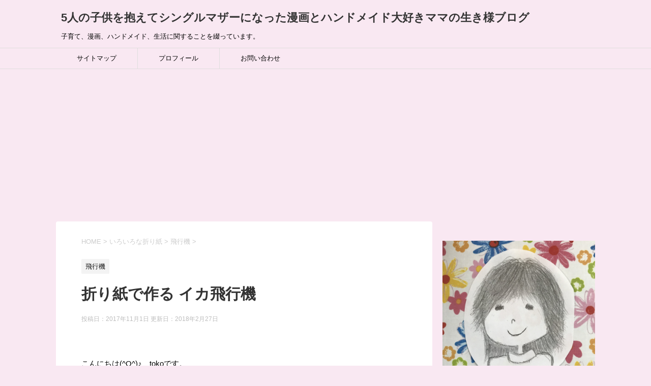

--- FILE ---
content_type: text/html; charset=UTF-8
request_url: https://toko01.com/iroironaorigami/hikoki/origami-squid-airplane/
body_size: 12984
content:
<!DOCTYPE html>
<!--[if lt IE 7]>
<html class="ie6" lang="ja"> <![endif]-->
<!--[if IE 7]>
<html class="i7" lang="ja"> <![endif]-->
<!--[if IE 8]>
<html class="ie" lang="ja"> <![endif]-->
<!--[if gt IE 8]><!-->
<html lang="ja">
	<!--<![endif]-->
	<head prefix="og: http://ogp.me/ns# fb: http://ogp.me/ns/fb# article: http://ogp.me/ns/article#">
		<meta charset="UTF-8" >
		<meta name="viewport" content="width=device-width,initial-scale=1.0,user-scalable=yes">
		<meta name="format-detection" content="telephone=no" >
		
		
		<link rel="alternate" type="application/rss+xml" title="5人の子供を抱えてシングルマザーになった漫画とハンドメイド大好きママの生き様ブログ RSS Feed" href="https://toko01.com/feed/" />
		<link rel="pingback" href="https://toko01.com/xmlrpc.php" >
		<!--[if lt IE 9]>
		<script src="http://css3-mediaqueries-js.googlecode.com/svn/trunk/css3-mediaqueries.js"></script>
		<script src="https://toko01.com/wp-content/themes/stinger8/js/html5shiv.js"></script>
		<![endif]-->
				<title>折り紙で作る イカ飛行機 | 5人の子供を抱えてシングルマザーになった漫画とハンドメイド大好きママの生き様ブログ</title>

<!-- All in One SEO Pack 2.4.3.1 by Michael Torbert of Semper Fi Web Design[980,1049] -->
<link rel="canonical" href="https://toko01.com/iroironaorigami/hikoki/origami-squid-airplane/" />
			<script type="text/javascript" >
				window.ga=window.ga||function(){(ga.q=ga.q||[]).push(arguments)};ga.l=+new Date;
				ga('create', 'UA-111344043-1', 'auto');
				// Plugins
				
				ga('send', 'pageview');
			</script>
			<script async src="https://www.google-analytics.com/analytics.js"></script>
			<!-- /all in one seo pack -->
<link rel='dns-prefetch' href='//ajax.googleapis.com' />
<link rel='dns-prefetch' href='//s.w.org' />
		<!-- This site uses the Google Analytics by MonsterInsights plugin v7.17.0 - Using Analytics tracking - https://www.monsterinsights.com/ -->
							<script src="//www.googletagmanager.com/gtag/js?id=UA-111344043-1"  type="text/javascript" data-cfasync="false"></script>
			<script type="text/javascript" data-cfasync="false">
				var mi_version = '7.17.0';
				var mi_track_user = true;
				var mi_no_track_reason = '';
				
								var disableStr = 'ga-disable-UA-111344043-1';

				/* Function to detect opted out users */
				function __gtagTrackerIsOptedOut() {
					return document.cookie.indexOf( disableStr + '=true' ) > - 1;
				}

				/* Disable tracking if the opt-out cookie exists. */
				if ( __gtagTrackerIsOptedOut() ) {
					window[disableStr] = true;
				}

				/* Opt-out function */
				function __gtagTrackerOptout() {
					document.cookie = disableStr + '=true; expires=Thu, 31 Dec 2099 23:59:59 UTC; path=/';
					window[disableStr] = true;
				}

				if ( 'undefined' === typeof gaOptout ) {
					function gaOptout() {
						__gtagTrackerOptout();
					}
				}
								window.dataLayer = window.dataLayer || [];
				if ( mi_track_user ) {
					function __gtagTracker() {dataLayer.push( arguments );}
					__gtagTracker( 'js', new Date() );
					__gtagTracker( 'set', {
						'developer_id.dZGIzZG' : true,
						                    });
					__gtagTracker( 'config', 'UA-111344043-1', {
						forceSSL:true,					} );
										window.gtag = __gtagTracker;										(
						function () {
							/* https://developers.google.com/analytics/devguides/collection/analyticsjs/ */
							/* ga and __gaTracker compatibility shim. */
							var noopfn = function () {
								return null;
							};
							var newtracker = function () {
								return new Tracker();
							};
							var Tracker = function () {
								return null;
							};
							var p = Tracker.prototype;
							p.get = noopfn;
							p.set = noopfn;
							p.send = function (){
								var args = Array.prototype.slice.call(arguments);
								args.unshift( 'send' );
								__gaTracker.apply(null, args);
							};
							var __gaTracker = function () {
								var len = arguments.length;
								if ( len === 0 ) {
									return;
								}
								var f = arguments[len - 1];
								if ( typeof f !== 'object' || f === null || typeof f.hitCallback !== 'function' ) {
									if ( 'send' === arguments[0] ) {
										var hitConverted, hitObject = false, action;
										if ( 'event' === arguments[1] ) {
											if ( 'undefined' !== typeof arguments[3] ) {
												hitObject = {
													'eventAction': arguments[3],
													'eventCategory': arguments[2],
													'eventLabel': arguments[4],
													'value': arguments[5] ? arguments[5] : 1,
												}
											}
										}
										if ( typeof arguments[2] === 'object' ) {
											hitObject = arguments[2];
										}
										if ( typeof arguments[5] === 'object' ) {
											Object.assign( hitObject, arguments[5] );
										}
										if ( 'undefined' !== typeof (
											arguments[1].hitType
										) ) {
											hitObject = arguments[1];
										}
										if ( hitObject ) {
											action = 'timing' === arguments[1].hitType ? 'timing_complete' : hitObject.eventAction;
											hitConverted = mapArgs( hitObject );
											__gtagTracker( 'event', action, hitConverted );
										}
									}
									return;
								}

								function mapArgs( args ) {
									var gaKey, hit = {};
									var gaMap = {
										'eventCategory': 'event_category',
										'eventAction': 'event_action',
										'eventLabel': 'event_label',
										'eventValue': 'event_value',
										'nonInteraction': 'non_interaction',
										'timingCategory': 'event_category',
										'timingVar': 'name',
										'timingValue': 'value',
										'timingLabel': 'event_label',
									};
									for ( gaKey in gaMap ) {
										if ( 'undefined' !== typeof args[gaKey] ) {
											hit[gaMap[gaKey]] = args[gaKey];
										}
									}
									return hit;
								}

								try {
									f.hitCallback();
								} catch ( ex ) {
								}
							};
							__gaTracker.create = newtracker;
							__gaTracker.getByName = newtracker;
							__gaTracker.getAll = function () {
								return [];
							};
							__gaTracker.remove = noopfn;
							__gaTracker.loaded = true;
							window['__gaTracker'] = __gaTracker;
						}
					)();
									} else {
										console.log( "" );
					( function () {
							function __gtagTracker() {
								return null;
							}
							window['__gtagTracker'] = __gtagTracker;
							window['gtag'] = __gtagTracker;
					} )();
									}
			</script>
				<!-- / Google Analytics by MonsterInsights -->
				<script type="text/javascript">
			window._wpemojiSettings = {"baseUrl":"https:\/\/s.w.org\/images\/core\/emoji\/2.3\/72x72\/","ext":".png","svgUrl":"https:\/\/s.w.org\/images\/core\/emoji\/2.3\/svg\/","svgExt":".svg","source":{"concatemoji":"https:\/\/toko01.com\/wp-includes\/js\/wp-emoji-release.min.js?ver=4.8.25"}};
			!function(t,a,e){var r,i,n,o=a.createElement("canvas"),l=o.getContext&&o.getContext("2d");function c(t){var e=a.createElement("script");e.src=t,e.defer=e.type="text/javascript",a.getElementsByTagName("head")[0].appendChild(e)}for(n=Array("flag","emoji4"),e.supports={everything:!0,everythingExceptFlag:!0},i=0;i<n.length;i++)e.supports[n[i]]=function(t){var e,a=String.fromCharCode;if(!l||!l.fillText)return!1;switch(l.clearRect(0,0,o.width,o.height),l.textBaseline="top",l.font="600 32px Arial",t){case"flag":return(l.fillText(a(55356,56826,55356,56819),0,0),e=o.toDataURL(),l.clearRect(0,0,o.width,o.height),l.fillText(a(55356,56826,8203,55356,56819),0,0),e===o.toDataURL())?!1:(l.clearRect(0,0,o.width,o.height),l.fillText(a(55356,57332,56128,56423,56128,56418,56128,56421,56128,56430,56128,56423,56128,56447),0,0),e=o.toDataURL(),l.clearRect(0,0,o.width,o.height),l.fillText(a(55356,57332,8203,56128,56423,8203,56128,56418,8203,56128,56421,8203,56128,56430,8203,56128,56423,8203,56128,56447),0,0),e!==o.toDataURL());case"emoji4":return l.fillText(a(55358,56794,8205,9794,65039),0,0),e=o.toDataURL(),l.clearRect(0,0,o.width,o.height),l.fillText(a(55358,56794,8203,9794,65039),0,0),e!==o.toDataURL()}return!1}(n[i]),e.supports.everything=e.supports.everything&&e.supports[n[i]],"flag"!==n[i]&&(e.supports.everythingExceptFlag=e.supports.everythingExceptFlag&&e.supports[n[i]]);e.supports.everythingExceptFlag=e.supports.everythingExceptFlag&&!e.supports.flag,e.DOMReady=!1,e.readyCallback=function(){e.DOMReady=!0},e.supports.everything||(r=function(){e.readyCallback()},a.addEventListener?(a.addEventListener("DOMContentLoaded",r,!1),t.addEventListener("load",r,!1)):(t.attachEvent("onload",r),a.attachEvent("onreadystatechange",function(){"complete"===a.readyState&&e.readyCallback()})),(r=e.source||{}).concatemoji?c(r.concatemoji):r.wpemoji&&r.twemoji&&(c(r.twemoji),c(r.wpemoji)))}(window,document,window._wpemojiSettings);
		</script>
		<style type="text/css">
img.wp-smiley,
img.emoji {
	display: inline !important;
	border: none !important;
	box-shadow: none !important;
	height: 1em !important;
	width: 1em !important;
	margin: 0 .07em !important;
	vertical-align: -0.1em !important;
	background: none !important;
	padding: 0 !important;
}
</style>
<link rel='stylesheet' id='contact-form-7-css'  href='https://toko01.com/wp-content/plugins/contact-form-7/includes/css/styles.css?ver=4.9.1' type='text/css' media='all' />
<link rel='stylesheet' id='pz-linkcard-css'  href='//toko01.com/wp-content/uploads/pz-linkcard/style.css?ver=2.4.4.3.1' type='text/css' media='all' />
<link rel='stylesheet' id='toc-screen-css'  href='https://toko01.com/wp-content/plugins/table-of-contents-plus/screen.min.css?ver=2002' type='text/css' media='all' />
<link rel='stylesheet' id='normalize-css'  href='https://toko01.com/wp-content/themes/stinger8/css/normalize.css?ver=1.5.9' type='text/css' media='all' />
<link rel='stylesheet' id='font-awesome-css'  href='https://toko01.com/wp-content/themes/stinger8/css/fontawesome/css/font-awesome.min.css?ver=4.5.0' type='text/css' media='all' />
<link rel='stylesheet' id='style-css'  href='https://toko01.com/wp-content/themes/stinger8/style.css?ver=4.8.25' type='text/css' media='all' />
<script type='text/javascript'>
/* <![CDATA[ */
var monsterinsights_frontend = {"js_events_tracking":"true","download_extensions":"doc,pdf,ppt,zip,xls,docx,pptx,xlsx","inbound_paths":"[]","home_url":"https:\/\/toko01.com","hash_tracking":"false","ua":"UA-111344043-1"};
/* ]]> */
</script>
<script type='text/javascript' src='https://toko01.com/wp-content/plugins/google-analytics-for-wordpress/assets/js/frontend-gtag.min.js?ver=7.17.0'></script>
<script type='text/javascript' src='//ajax.googleapis.com/ajax/libs/jquery/1.11.3/jquery.min.js?ver=1.11.3'></script>
<link rel='https://api.w.org/' href='https://toko01.com/wp-json/' />
<link rel='shortlink' href='https://toko01.com/?p=604' />
<link rel="alternate" type="application/json+oembed" href="https://toko01.com/wp-json/oembed/1.0/embed?url=https%3A%2F%2Ftoko01.com%2Firoironaorigami%2Fhikoki%2Forigami-squid-airplane%2F" />
<link rel="alternate" type="text/xml+oembed" href="https://toko01.com/wp-json/oembed/1.0/embed?url=https%3A%2F%2Ftoko01.com%2Firoironaorigami%2Fhikoki%2Forigami-squid-airplane%2F&#038;format=xml" />
		<style type="text/css">.recentcomments a{display:inline !important;padding:0 !important;margin:0 !important;}</style>
		<style type="text/css" id="custom-background-css">
body.custom-background { background-color: #f9e8f2; }
</style>
	<!-- Global site tag (gtag.js) - Google Analytics -->
<script async src="https://www.googletagmanager.com/gtag/js?id=UA-111344043-1"></script>
<script>
  window.dataLayer = window.dataLayer || [];
  function gtag(){dataLayer.push(arguments);}
  gtag('js', new Date());

  gtag('config', 'UA-111344043-1');
</script>
</head><script async src="//pagead2.googlesyndication.com/pagead/js/adsbygoogle.js"></script>
<script>
  (adsbygoogle = window.adsbygoogle || []).push({
    google_ad_client: "ca-pub-9312225334532896",
    enable_page_level_ads: true
  });
</script>
	<body class="post-template-default single single-post postid-604 single-format-standard custom-background" >
			<div id="st-ami">
				<div id="wrapper">
				<div id="wrapper-in">
					<header>
						<div id="headbox-bg">
							<div class="clearfix" id="headbox">
								<nav id="s-navi" class="pcnone">
	<dl class="acordion">
		<dt class="trigger">
			<p><span class="op"><i class="fa fa-bars"></i></span></p>
		</dt>

		<dd class="acordion_tree">
						<div class="menu-%e3%83%97%e3%83%ad%e3%83%95%e3%82%a3%e3%83%bc%e3%83%ab-container"><ul id="menu-%e3%83%97%e3%83%ad%e3%83%95%e3%82%a3%e3%83%bc%e3%83%ab" class="menu"><li id="menu-item-804" class="menu-item menu-item-type-post_type menu-item-object-page menu-item-804"><a href="https://toko01.com/sitemap/">サイトマップ</a></li>
<li id="menu-item-803" class="menu-item menu-item-type-post_type menu-item-object-page menu-item-803"><a href="https://toko01.com/%e3%83%97%e3%83%ad%e3%83%95%e3%82%a3%e3%83%bc%e3%83%ab/">プロフィール</a></li>
<li id="menu-item-802" class="menu-item menu-item-type-post_type menu-item-object-page menu-item-802"><a href="https://toko01.com/%e3%81%8a%e5%95%8f%e3%81%84%e5%90%88%e3%82%8f%e3%81%9b/">お問い合わせ</a></li>
</ul></div>			<div class="clear"></div>

		</dd>
	</dl>
</nav>
									<div id="header-l">
									<!-- ロゴ又はブログ名 -->
									<p class="sitename">
										<a href="https://toko01.com/">
											5人の子供を抱えてシングルマザーになった漫画とハンドメイド大好きママの生き様ブログ										</a>
									</p>
									<!-- ロゴ又はブログ名ここまで -->
									<!-- キャプション -->
																			<p class="descr">
											子育て、漫画、ハンドメイド、生活に関することを綴っています。　										</p>
																		</div><!-- /#header-l -->

							</div><!-- /#headbox-bg -->
						</div><!-- /#headbox clearfix -->

						<div id="gazou-wide">
										<div id="st-menubox">
			<div id="st-menuwide">
				<nav class="smanone clearfix"><ul id="menu-%e3%83%97%e3%83%ad%e3%83%95%e3%82%a3%e3%83%bc%e3%83%ab-1" class="menu"><li class="menu-item menu-item-type-post_type menu-item-object-page menu-item-804"><a href="https://toko01.com/sitemap/">サイトマップ</a></li>
<li class="menu-item menu-item-type-post_type menu-item-object-page menu-item-803"><a href="https://toko01.com/%e3%83%97%e3%83%ad%e3%83%95%e3%82%a3%e3%83%bc%e3%83%ab/">プロフィール</a></li>
<li class="menu-item menu-item-type-post_type menu-item-object-page menu-item-802"><a href="https://toko01.com/%e3%81%8a%e5%95%8f%e3%81%84%e5%90%88%e3%82%8f%e3%81%9b/">お問い合わせ</a></li>
</ul></nav>			</div>
		</div>
	
							
						</div>
						<!-- /gazou -->

					</header>
					<div id="content-w">
<div id="content" class="clearfix">
	<div id="contentInner">

		<div class="st-main">

			<!-- ぱんくず -->
			<section id="breadcrumb">
			<ol itemscope itemtype="http://schema.org/BreadcrumbList">
					 <li itemprop="itemListElement" itemscope
      itemtype="http://schema.org/ListItem"><a href="https://toko01.com" itemprop="item"><span itemprop="name">HOME</span></a> > <meta itemprop="position" content="1" /></li>
									<li itemprop="itemListElement" itemscope
      itemtype="http://schema.org/ListItem"><a href="https://toko01.com/category/iroironaorigami/" itemprop="item">
					<span itemprop="name">いろいろな折り紙</span> </a> &gt;<meta itemprop="position" content="2" /></li> 
									<li itemprop="itemListElement" itemscope
      itemtype="http://schema.org/ListItem"><a href="https://toko01.com/category/iroironaorigami/hikoki/" itemprop="item">
					<span itemprop="name">飛行機</span> </a> &gt;<meta itemprop="position" content="3" /></li> 
							</ol>
			</section>
			<!--/ ぱんくず -->

			<div id="post-604" class="st-post post-604 post type-post status-publish format-standard has-post-thumbnail hentry category-hikoki">
				<article>
					<!--ループ開始 -->
										
										<p class="st-catgroup">
					<a href="https://toko01.com/category/iroironaorigami/hikoki/" title="View all posts in 飛行機" rel="category tag"><span class="catname st-catid3">飛行機</span></a>					</p>
									

					<h1 class="entry-title">折り紙で作る イカ飛行機</h1>

					<div class="blogbox">
						<p><span class="kdate">
															投稿日：2017年11月1日								更新日：<time class="updated" datetime="2018-02-27T11:20:35+0900">2018年2月27日</time>
													</span></p>
					</div>

					<div class="mainbox">
							<div class="entry-content">
								<p>&nbsp;</p>
<p>こんにちは(^O^)♪　tokoです。</p>
<p>&nbsp;</p>
<p><span class="ymarker">折り紙で、イカ飛行機きを作ってみませんか？</span></p>
<p>&nbsp;</p>
<p>イカ飛行機知ってましたか？</p>
<p>海のイカですよ　笑</p>
<p>出来上がりはそれほどイカっぽく見えなかったのですが、作ってる途中で納得しちゃいました。</p>
<p>&nbsp;</p>
<p>海をスーット泳ぐように空を飛ぶんです。</p>
<p>皆で作って飛ばしてみてください。</p>
<p>&nbsp;</p>
<p>では作り方です。</p>
<p>&nbsp;</p>
<h4>【イカ飛行機】</h4>
<p>&nbsp;</p>
<p>折り紙の2/3を使います。点線の所を切ってください。</p>
<p><img class="alignnone size-medium wp-image-126" src="https://toko01.com/wp-content/uploads/2017/09/IMG_0689-e1509350321953-300x300.jpg" alt="" width="300" height="300" srcset="https://toko01.com/wp-content/uploads/2017/09/IMG_0689-e1509350321953-300x300.jpg 300w, https://toko01.com/wp-content/uploads/2017/09/IMG_0689-e1509350321953-150x150.jpg 150w, https://toko01.com/wp-content/uploads/2017/09/IMG_0689-e1509350321953-768x768.jpg 768w, https://toko01.com/wp-content/uploads/2017/09/IMG_0689-e1509350321953-1024x1024.jpg 1024w, https://toko01.com/wp-content/uploads/2017/09/IMG_0689-e1509350321953-100x100.jpg 100w" sizes="(max-width: 300px) 100vw, 300px" /></p>
<p>2/3にした折り紙を半分に折って折り目をつけてください。</p>
<p><img class="alignnone size-medium wp-image-127" src="https://toko01.com/wp-content/uploads/2017/09/IMG_0690-e1509350312643-300x300.jpg" alt="" width="300" height="300" srcset="https://toko01.com/wp-content/uploads/2017/09/IMG_0690-e1509350312643-300x300.jpg 300w, https://toko01.com/wp-content/uploads/2017/09/IMG_0690-e1509350312643-150x150.jpg 150w, https://toko01.com/wp-content/uploads/2017/09/IMG_0690-e1509350312643-768x768.jpg 768w, https://toko01.com/wp-content/uploads/2017/09/IMG_0690-e1509350312643-1024x1024.jpg 1024w, https://toko01.com/wp-content/uploads/2017/09/IMG_0690-e1509350312643-100x100.jpg 100w" sizes="(max-width: 300px) 100vw, 300px" /></p>
<p>点線のように中心線に合わせて三角に折ります。</p>
<p><img class="alignnone size-medium wp-image-128" src="https://toko01.com/wp-content/uploads/2017/09/IMG_0691-e1509350303717-300x300.jpg" alt="" width="300" height="300" srcset="https://toko01.com/wp-content/uploads/2017/09/IMG_0691-e1509350303717-300x300.jpg 300w, https://toko01.com/wp-content/uploads/2017/09/IMG_0691-e1509350303717-150x150.jpg 150w, https://toko01.com/wp-content/uploads/2017/09/IMG_0691-e1509350303717-768x768.jpg 768w, https://toko01.com/wp-content/uploads/2017/09/IMG_0691-e1509350303717-1024x1024.jpg 1024w, https://toko01.com/wp-content/uploads/2017/09/IMG_0691-e1509350303717-100x100.jpg 100w" sizes="(max-width: 300px) 100vw, 300px" /></p>
<p><img class="alignnone size-medium wp-image-129" src="https://toko01.com/wp-content/uploads/2017/09/IMG_0692-e1509350295601-300x300.jpg" alt="" width="300" height="300" srcset="https://toko01.com/wp-content/uploads/2017/09/IMG_0692-e1509350295601-300x300.jpg 300w, https://toko01.com/wp-content/uploads/2017/09/IMG_0692-e1509350295601-150x150.jpg 150w, https://toko01.com/wp-content/uploads/2017/09/IMG_0692-e1509350295601-768x768.jpg 768w, https://toko01.com/wp-content/uploads/2017/09/IMG_0692-e1509350295601-1024x1024.jpg 1024w, https://toko01.com/wp-content/uploads/2017/09/IMG_0692-e1509350295601-100x100.jpg 100w" sizes="(max-width: 300px) 100vw, 300px" /></p>
<p>裏返します。</p>
<p><img class="alignnone size-medium wp-image-130" src="https://toko01.com/wp-content/uploads/2017/09/IMG_0693-e1509350284239-300x300.jpg" alt="" width="300" height="300" srcset="https://toko01.com/wp-content/uploads/2017/09/IMG_0693-e1509350284239-300x300.jpg 300w, https://toko01.com/wp-content/uploads/2017/09/IMG_0693-e1509350284239-150x150.jpg 150w, https://toko01.com/wp-content/uploads/2017/09/IMG_0693-e1509350284239-768x768.jpg 768w, https://toko01.com/wp-content/uploads/2017/09/IMG_0693-e1509350284239-1024x1024.jpg 1024w, https://toko01.com/wp-content/uploads/2017/09/IMG_0693-e1509350284239-100x100.jpg 100w" sizes="(max-width: 300px) 100vw, 300px" /></p>
<p>&nbsp;</p>
<p>点線のところを中心線に合わせて更に三角に折ります。</p>
<p><img class="alignnone size-medium wp-image-131" src="https://toko01.com/wp-content/uploads/2017/09/IMG_0694-e1509350272745-300x300.jpg" alt="" width="300" height="300" srcset="https://toko01.com/wp-content/uploads/2017/09/IMG_0694-e1509350272745-300x300.jpg 300w, https://toko01.com/wp-content/uploads/2017/09/IMG_0694-e1509350272745-150x150.jpg 150w, https://toko01.com/wp-content/uploads/2017/09/IMG_0694-e1509350272745-768x768.jpg 768w, https://toko01.com/wp-content/uploads/2017/09/IMG_0694-e1509350272745-1024x1024.jpg 1024w, https://toko01.com/wp-content/uploads/2017/09/IMG_0694-e1509350272745-100x100.jpg 100w" sizes="(max-width: 300px) 100vw, 300px" /></p>
<p><img class="alignnone size-medium wp-image-132" src="https://toko01.com/wp-content/uploads/2017/09/IMG_0695-e1509350264245-300x300.jpg" alt="" width="300" height="300" srcset="https://toko01.com/wp-content/uploads/2017/09/IMG_0695-e1509350264245-300x300.jpg 300w, https://toko01.com/wp-content/uploads/2017/09/IMG_0695-e1509350264245-150x150.jpg 150w, https://toko01.com/wp-content/uploads/2017/09/IMG_0695-e1509350264245-768x768.jpg 768w, https://toko01.com/wp-content/uploads/2017/09/IMG_0695-e1509350264245-1024x1024.jpg 1024w, https://toko01.com/wp-content/uploads/2017/09/IMG_0695-e1509350264245-100x100.jpg 100w" sizes="(max-width: 300px) 100vw, 300px" /></p>
<p>裏返します。</p>
<p><img class="alignnone size-medium wp-image-133" src="https://toko01.com/wp-content/uploads/2017/09/IMG_0696-e1509350246432-300x300.jpg" alt="" width="300" height="300" srcset="https://toko01.com/wp-content/uploads/2017/09/IMG_0696-e1509350246432-300x300.jpg 300w, https://toko01.com/wp-content/uploads/2017/09/IMG_0696-e1509350246432-150x150.jpg 150w, https://toko01.com/wp-content/uploads/2017/09/IMG_0696-e1509350246432-768x768.jpg 768w, https://toko01.com/wp-content/uploads/2017/09/IMG_0696-e1509350246432-1024x1024.jpg 1024w, https://toko01.com/wp-content/uploads/2017/09/IMG_0696-e1509350246432-100x100.jpg 100w" sizes="(max-width: 300px) 100vw, 300px" /></p>
<p>先のとがった方を広げます。（白色の部分）</p>
<p>のしイカみたいですね　笑</p>
<p><img class="alignnone size-medium wp-image-134" src="https://toko01.com/wp-content/uploads/2017/09/IMG_0697-e1509350236812-300x300.jpg" alt="" width="300" height="300" srcset="https://toko01.com/wp-content/uploads/2017/09/IMG_0697-e1509350236812-300x300.jpg 300w, https://toko01.com/wp-content/uploads/2017/09/IMG_0697-e1509350236812-150x150.jpg 150w, https://toko01.com/wp-content/uploads/2017/09/IMG_0697-e1509350236812-768x768.jpg 768w, https://toko01.com/wp-content/uploads/2017/09/IMG_0697-e1509350236812-1024x1024.jpg 1024w, https://toko01.com/wp-content/uploads/2017/09/IMG_0697-e1509350236812-100x100.jpg 100w" sizes="(max-width: 300px) 100vw, 300px" /></p>
<p>&nbsp;</p>
<p>裏返します。</p>
<p><img class="alignnone size-medium wp-image-135" src="https://toko01.com/wp-content/uploads/2017/09/IMG_0698-e1509350255210-300x300.jpg" alt="" width="300" height="300" srcset="https://toko01.com/wp-content/uploads/2017/09/IMG_0698-e1509350255210-300x300.jpg 300w, https://toko01.com/wp-content/uploads/2017/09/IMG_0698-e1509350255210-150x150.jpg 150w, https://toko01.com/wp-content/uploads/2017/09/IMG_0698-e1509350255210-768x768.jpg 768w, https://toko01.com/wp-content/uploads/2017/09/IMG_0698-e1509350255210-1024x1024.jpg 1024w, https://toko01.com/wp-content/uploads/2017/09/IMG_0698-e1509350255210-100x100.jpg 100w" sizes="(max-width: 300px) 100vw, 300px" /></p>
<p>点線の所を折ります。</p>
<p><img class="alignnone size-medium wp-image-136" src="https://toko01.com/wp-content/uploads/2017/09/IMG_0699-e1509350210531-300x300.jpg" alt="" width="300" height="300" srcset="https://toko01.com/wp-content/uploads/2017/09/IMG_0699-e1509350210531-300x300.jpg 300w, https://toko01.com/wp-content/uploads/2017/09/IMG_0699-e1509350210531-150x150.jpg 150w, https://toko01.com/wp-content/uploads/2017/09/IMG_0699-e1509350210531-768x768.jpg 768w, https://toko01.com/wp-content/uploads/2017/09/IMG_0699-e1509350210531-1024x1024.jpg 1024w, https://toko01.com/wp-content/uploads/2017/09/IMG_0699-e1509350210531-100x100.jpg 100w" sizes="(max-width: 300px) 100vw, 300px" /></p>
<p><img class="alignnone size-medium wp-image-137" src="https://toko01.com/wp-content/uploads/2017/09/IMG_0700-e1509350196404-300x300.jpg" alt="" width="300" height="300" srcset="https://toko01.com/wp-content/uploads/2017/09/IMG_0700-e1509350196404-300x300.jpg 300w, https://toko01.com/wp-content/uploads/2017/09/IMG_0700-e1509350196404-150x150.jpg 150w, https://toko01.com/wp-content/uploads/2017/09/IMG_0700-e1509350196404-768x768.jpg 768w, https://toko01.com/wp-content/uploads/2017/09/IMG_0700-e1509350196404-1024x1024.jpg 1024w, https://toko01.com/wp-content/uploads/2017/09/IMG_0700-e1509350196404-100x100.jpg 100w" sizes="(max-width: 300px) 100vw, 300px" /></p>
<p>裏返します。</p>
<p><img class="alignnone size-medium wp-image-138" src="https://toko01.com/wp-content/uploads/2017/09/IMG_0701-e1509350187903-300x300.jpg" alt="" width="300" height="300" srcset="https://toko01.com/wp-content/uploads/2017/09/IMG_0701-e1509350187903-300x300.jpg 300w, https://toko01.com/wp-content/uploads/2017/09/IMG_0701-e1509350187903-150x150.jpg 150w, https://toko01.com/wp-content/uploads/2017/09/IMG_0701-e1509350187903-768x768.jpg 768w, https://toko01.com/wp-content/uploads/2017/09/IMG_0701-e1509350187903-1024x1024.jpg 1024w, https://toko01.com/wp-content/uploads/2017/09/IMG_0701-e1509350187903-100x100.jpg 100w" sizes="(max-width: 300px) 100vw, 300px" /></p>
<p>半分に折ります。</p>
<p><img class="alignnone size-medium wp-image-139" src="https://toko01.com/wp-content/uploads/2017/09/IMG_0702-e1509350177981-300x300.jpg" alt="" width="300" height="300" srcset="https://toko01.com/wp-content/uploads/2017/09/IMG_0702-e1509350177981-300x300.jpg 300w, https://toko01.com/wp-content/uploads/2017/09/IMG_0702-e1509350177981-150x150.jpg 150w, https://toko01.com/wp-content/uploads/2017/09/IMG_0702-e1509350177981-768x768.jpg 768w, https://toko01.com/wp-content/uploads/2017/09/IMG_0702-e1509350177981-1024x1024.jpg 1024w, https://toko01.com/wp-content/uploads/2017/09/IMG_0702-e1509350177981-100x100.jpg 100w" sizes="(max-width: 300px) 100vw, 300px" /></p>
<p>点線の所を折ります。</p>
<p><img class="alignnone size-medium wp-image-140" src="https://toko01.com/wp-content/uploads/2017/09/IMG_0703-e1509350165721-300x300.jpg" alt="" width="300" height="300" srcset="https://toko01.com/wp-content/uploads/2017/09/IMG_0703-e1509350165721-300x300.jpg 300w, https://toko01.com/wp-content/uploads/2017/09/IMG_0703-e1509350165721-150x150.jpg 150w, https://toko01.com/wp-content/uploads/2017/09/IMG_0703-e1509350165721-768x768.jpg 768w, https://toko01.com/wp-content/uploads/2017/09/IMG_0703-e1509350165721-1024x1024.jpg 1024w, https://toko01.com/wp-content/uploads/2017/09/IMG_0703-e1509350165721-100x100.jpg 100w" sizes="(max-width: 300px) 100vw, 300px" /></p>
<p><img class="alignnone size-medium wp-image-141" src="https://toko01.com/wp-content/uploads/2017/09/IMG_0704-e1509350154747-300x300.jpg" alt="" width="300" height="300" srcset="https://toko01.com/wp-content/uploads/2017/09/IMG_0704-e1509350154747-300x300.jpg 300w, https://toko01.com/wp-content/uploads/2017/09/IMG_0704-e1509350154747-150x150.jpg 150w, https://toko01.com/wp-content/uploads/2017/09/IMG_0704-e1509350154747-768x768.jpg 768w, https://toko01.com/wp-content/uploads/2017/09/IMG_0704-e1509350154747-1024x1024.jpg 1024w, https://toko01.com/wp-content/uploads/2017/09/IMG_0704-e1509350154747-100x100.jpg 100w" sizes="(max-width: 300px) 100vw, 300px" /></p>
<p>反対側も折ります。</p>
<p><img class="alignnone size-medium wp-image-142" src="https://toko01.com/wp-content/uploads/2017/09/IMG_0705-e1509350145865-300x300.jpg" alt="" width="300" height="300" srcset="https://toko01.com/wp-content/uploads/2017/09/IMG_0705-e1509350145865-300x300.jpg 300w, https://toko01.com/wp-content/uploads/2017/09/IMG_0705-e1509350145865-150x150.jpg 150w, https://toko01.com/wp-content/uploads/2017/09/IMG_0705-e1509350145865-768x768.jpg 768w, https://toko01.com/wp-content/uploads/2017/09/IMG_0705-e1509350145865-1024x1024.jpg 1024w, https://toko01.com/wp-content/uploads/2017/09/IMG_0705-e1509350145865-100x100.jpg 100w" sizes="(max-width: 300px) 100vw, 300px" /></p>
<p>はねの部分を広げます。</p>
<p><img class="alignnone size-medium wp-image-143" src="https://toko01.com/wp-content/uploads/2017/09/IMG_0706-e1509350136697-300x300.jpg" alt="" width="300" height="300" srcset="https://toko01.com/wp-content/uploads/2017/09/IMG_0706-e1509350136697-300x300.jpg 300w, https://toko01.com/wp-content/uploads/2017/09/IMG_0706-e1509350136697-150x150.jpg 150w, https://toko01.com/wp-content/uploads/2017/09/IMG_0706-e1509350136697-768x768.jpg 768w, https://toko01.com/wp-content/uploads/2017/09/IMG_0706-e1509350136697-1024x1024.jpg 1024w, https://toko01.com/wp-content/uploads/2017/09/IMG_0706-e1509350136697-100x100.jpg 100w" sizes="(max-width: 300px) 100vw, 300px" /></p>
<p>形を整えて出来上がりです。</p>
<p><img class="alignnone size-medium wp-image-146" src="https://toko01.com/wp-content/uploads/2017/09/IMG_0709-e1509350031316-300x300.jpg" alt="" width="300" height="300" srcset="https://toko01.com/wp-content/uploads/2017/09/IMG_0709-e1509350031316-300x300.jpg 300w, https://toko01.com/wp-content/uploads/2017/09/IMG_0709-e1509350031316-150x150.jpg 150w, https://toko01.com/wp-content/uploads/2017/09/IMG_0709-e1509350031316-768x768.jpg 768w, https://toko01.com/wp-content/uploads/2017/09/IMG_0709-e1509350031316-1024x1024.jpg 1024w" sizes="(max-width: 300px) 100vw, 300px" /></p>
<p>&nbsp;</p>
<h4>最後に</h4>
<p>いかかでしたか。</p>
<p>作ってる途中が のしイカだったでしょう　笑</p>
<p>&nbsp;</p>
<p>作り方もわりと簡単なので、お子さんも作れますよ。</p>
<p>結構よく飛ぶんです。</p>
<p>&nbsp;</p>
<p>飛行機の先はとがってないですが、飛ばすときは他の人に当たらないように</p>
<p>気をつけて飛ばして下さいね。</p>
<p>&nbsp;</p>
<p>大空にイカを飛ばしてあげてください ♪</p>
<p>&nbsp;</p>
							</div>
						<div class="adbox">

						<p style="display:none">スポンサーリンク</p>			<div class="textwidget"><p><script async src="//pagead2.googlesyndication.com/pagead/js/adsbygoogle.js"></script><br />
<!-- toko07 --><br />
<ins class="adsbygoogle"
     style="display:block"
     data-ad-client="ca-pub-9312225334532896"
     data-ad-slot="2174959245"
     data-ad-format="auto"></ins><br />
<script>
(adsbygoogle = window.adsbygoogle || []).push({});
</script></p>
</div>
					
	
									<div style="padding-top:10px;">
					<p style="display:none">スポンサーリンク</p>			<div class="textwidget"><p><script async src="//pagead2.googlesyndication.com/pagead/js/adsbygoogle.js"></script><br />
<!-- toko07 --><br />
<ins class="adsbygoogle"
     style="display:block"
     data-ad-client="ca-pub-9312225334532896"
     data-ad-slot="2174959245"
     data-ad-format="auto"></ins><br />
<script>
(adsbygoogle = window.adsbygoogle || []).push({});
</script></p>
</div>
						</div>
					
	</div>
		
							
					</div><!-- .mainboxここまで -->
	
							<div class="sns">
	<ul class="clearfix">
		<!--ツイートボタン-->
		<li class="twitter"> 
		<a onclick="window.open('//twitter.com/intent/tweet?url=https%3A%2F%2Ftoko01.com%2Firoironaorigami%2Fhikoki%2Forigami-squid-airplane%2F&text=%E6%8A%98%E3%82%8A%E7%B4%99%E3%81%A7%E4%BD%9C%E3%82%8B+%E3%82%A4%E3%82%AB%E9%A3%9B%E8%A1%8C%E6%A9%9F&tw_p=tweetbutton', '', 'width=500,height=450'); return false;"><i class="fa fa-twitter"></i><span class="snstext " >Twitter</span></a>
		</li>

		<!--Facebookボタン-->      
		<li class="facebook">
		<a href="//www.facebook.com/sharer.php?src=bm&u=https%3A%2F%2Ftoko01.com%2Firoironaorigami%2Fhikoki%2Forigami-squid-airplane%2F&t=%E6%8A%98%E3%82%8A%E7%B4%99%E3%81%A7%E4%BD%9C%E3%82%8B+%E3%82%A4%E3%82%AB%E9%A3%9B%E8%A1%8C%E6%A9%9F" target="_blank"><i class="fa fa-facebook"></i><span class="snstext " >Facebook</span>
		</a>
		</li>

		<!--Google+1ボタン-->
		<li class="googleplus">
		<a href="https://plus.google.com/share?url=https%3A%2F%2Ftoko01.com%2Firoironaorigami%2Fhikoki%2Forigami-squid-airplane%2F" target="_blank"><i class="fa fa-google-plus"></i><span class="snstext " >Google+</span></a>
		</li>

		<!--ポケットボタン-->      
		<li class="pocket">
		<a onclick="window.open('//getpocket.com/edit?url=https%3A%2F%2Ftoko01.com%2Firoironaorigami%2Fhikoki%2Forigami-squid-airplane%2F&title=%E6%8A%98%E3%82%8A%E7%B4%99%E3%81%A7%E4%BD%9C%E3%82%8B+%E3%82%A4%E3%82%AB%E9%A3%9B%E8%A1%8C%E6%A9%9F', '', 'width=500,height=350'); return false;"><i class="fa fa-get-pocket"></i><span class="snstext " >Pocket</span></a></li>

		<!--はてブボタン-->  
		<li class="hatebu">       
			<a href="//b.hatena.ne.jp/entry/https://toko01.com/iroironaorigami/hikoki/origami-squid-airplane/" class="hatena-bookmark-button" data-hatena-bookmark-layout="simple" title="折り紙で作る イカ飛行機"><span style="font-weight:bold" class="fa-hatena">B!</span><span class="snstext " >はてブ</span>
			</a><script type="text/javascript" src="//b.st-hatena.com/js/bookmark_button.js" charset="utf-8" async="async"></script>

		</li>

		<!--LINEボタン-->   
		<li class="line">
		<a href="//line.me/R/msg/text/?%E6%8A%98%E3%82%8A%E7%B4%99%E3%81%A7%E4%BD%9C%E3%82%8B+%E3%82%A4%E3%82%AB%E9%A3%9B%E8%A1%8C%E6%A9%9F%0Ahttps%3A%2F%2Ftoko01.com%2Firoironaorigami%2Fhikoki%2Forigami-squid-airplane%2F" target="_blank"><i class="fa fa-comment" aria-hidden="true"></i><span class="snstext" >LINE</span></a>
		</li>     
	</ul>

	</div> 

						<p class="tagst">
							<i class="fa fa-folder-open-o" aria-hidden="true"></i>-<a href="https://toko01.com/category/iroironaorigami/hikoki/" rel="category tag">飛行機</a><br/>
													</p>

					<p>執筆者：<a href="https://toko01.com/author/toko01/" title="toko の投稿" rel="author">toko</a></p>


										<!--ループ終了-->
			</article>

					<div class="st-aside">

						<hr class="hrcss" />
<div id="comments">
     	<div id="respond" class="comment-respond">
		<p id="st-reply-title" class="comment-reply-title">comment <small><a rel="nofollow" id="cancel-comment-reply-link" href="/iroironaorigami/hikoki/origami-squid-airplane/#respond" style="display:none;">コメントをキャンセル</a></small></p>			<form action="https://toko01.com/wp-comments-post.php" method="post" id="commentform" class="comment-form">
				<p class="comment-notes"><span id="email-notes">メールアドレスが公開されることはありません。</span></p><p class="comment-form-comment"><label for="comment">コメント</label> <textarea id="comment" name="comment" cols="45" rows="8" maxlength="65525" aria-required="true" required="required"></textarea></p><p class="comment-form-author"><label for="author">名前</label> <input id="author" name="author" type="text" value="" size="30" maxlength="245" /></p>
<p class="comment-form-email"><label for="email">メール</label> <input id="email" name="email" type="text" value="" size="30" maxlength="100" aria-describedby="email-notes" /></p>
<p class="comment-form-url"><label for="url">サイト</label> <input id="url" name="url" type="text" value="" size="30" maxlength="200" /></p>
<p class="form-submit"><input name="submit" type="submit" id="submit" class="submit" value="コメントを送る" /> <input type='hidden' name='comment_post_ID' value='604' id='comment_post_ID' />
<input type='hidden' name='comment_parent' id='comment_parent' value='0' />
</p><p style="display: none;"><input type="hidden" id="akismet_comment_nonce" name="akismet_comment_nonce" value="9c82c2ab89" /></p><input type="hidden" id="ak_js" name="ak_js" value="67"/><textarea name="ak_hp_textarea" cols="45" rows="8" maxlength="100" style="display: none !important;"></textarea>			</form>
			</div><!-- #respond -->
	</div>

<!-- END singer -->

						<!--関連記事-->
						<p class="point"><span class="point-in">関連記事</span></p>
<div class="kanren">
							<dl class="clearfix">
				<dt><a href="https://toko01.com/iroironaorigami/hikoki/origami-airplane1/">
													<img width="150" height="150" src="https://toko01.com/wp-content/uploads/2017/09/IMG_0393-e1509950760171-150x150.jpg" class="attachment-thumbnail size-thumbnail wp-post-image" alt="" />											</a></dt>
				<dd>
					<p class="kanren-t"><a href="https://toko01.com/iroironaorigami/hikoki/origami-airplane1/">
							簡単な飛行機の折り方						</a></p>

					<div class="smanone2">
						<p>こんにちは(^O^)♪　tokoです。 &nbsp; かっこよくて、よくとぶ飛行機を作ってみませんか？ &nbsp;</p>
					</div>
				</dd>
			</dl>
					<dl class="clearfix">
				<dt><a href="https://toko01.com/iroironaorigami/hikoki/origami-jet-airplane/">
													<img width="150" height="150" src="https://toko01.com/wp-content/uploads/2017/11/IMG_0736-e1510112162316-150x150.jpg" class="attachment-thumbnail size-thumbnail wp-post-image" alt="" srcset="https://toko01.com/wp-content/uploads/2017/11/IMG_0736-e1510112162316-150x150.jpg 150w, https://toko01.com/wp-content/uploads/2017/11/IMG_0736-e1510112162316-300x300.jpg 300w, https://toko01.com/wp-content/uploads/2017/11/IMG_0736-e1510112162316-768x768.jpg 768w, https://toko01.com/wp-content/uploads/2017/11/IMG_0736-e1510112162316-1024x1024.jpg 1024w, https://toko01.com/wp-content/uploads/2017/11/IMG_0736-e1510112162316-100x100.jpg 100w" sizes="(max-width: 150px) 100vw, 150px" />											</a></dt>
				<dd>
					<p class="kanren-t"><a href="https://toko01.com/iroironaorigami/hikoki/origami-jet-airplane/">
							折り紙で作る カッコ良いジェット機						</a></p>

					<div class="smanone2">
						<p>&nbsp; こんにちは(^O^)♪　tokoです。 &nbsp; 折り紙で、カッコ良い ジェット機を作ってみませんか？ &nbsp; 折り方にすこし手を加えて、ジェット機が作れるんですよ　笑 ジェッ &#8230; </p>
					</div>
				</dd>
			</dl>
					<dl class="clearfix">
				<dt><a href="https://toko01.com/iroironaorigami/hikoki/origami-navel-airplane/">
													<img width="150" height="150" src="https://toko01.com/wp-content/uploads/2017/09/IMG_0423-1-e1506500744159-150x150.jpg" class="attachment-thumbnail size-thumbnail wp-post-image" alt="" srcset="https://toko01.com/wp-content/uploads/2017/09/IMG_0423-1-e1506500744159-150x150.jpg 150w, https://toko01.com/wp-content/uploads/2017/09/IMG_0423-1-e1506500744159-300x300.jpg 300w, https://toko01.com/wp-content/uploads/2017/09/IMG_0423-1-e1506500744159-768x768.jpg 768w, https://toko01.com/wp-content/uploads/2017/09/IMG_0423-1-e1506500744159-1024x1024.jpg 1024w, https://toko01.com/wp-content/uploads/2017/09/IMG_0423-1-e1506500744159-100x100.jpg 100w" sizes="(max-width: 150px) 100vw, 150px" />											</a></dt>
				<dd>
					<p class="kanren-t"><a href="https://toko01.com/iroironaorigami/hikoki/origami-navel-airplane/">
							へそ飛行機						</a></p>

					<div class="smanone2">
						<p>&nbsp; こんにちは(^O^)♪　tokoです。 &nbsp; 折り紙で、へそ飛行機を作ってみませんか？ &nbsp; へそ飛行機作るよ～って言ったら、 へそ～？　笑　なんだ～それ　笑笑 なんて子 &#8230; </p>
					</div>
				</dd>
			</dl>
				</div>
						<!--ページナビ-->
						<div class="p-navi clearfix">
							<dl>
																	<dt>PREV</dt>
									<dd>
										<a href="https://toko01.com/hashi/star/">箸袋で作る星形の箸置き</a>
									</dd>
																									<dt>NEXT</dt>
									<dd>
										<a href="https://toko01.com/handmade/memo/%e3%82%b3%e3%83%94%e3%83%bc%e7%94%a8%e7%b4%99%e3%81%ae%e8%a3%8f%e7%b4%99%e3%82%92%e4%bd%bf%e3%81%a3%e3%81%9f%e6%89%8b%e4%bd%9c%e3%82%8a%e3%83%a1%e3%83%a2%e5%b8%b3/">コピー用紙の裏紙を使った手作りメモ帳</a>
									</dd>
															</dl>
						</div>
					</div><!-- /st-aside -->

			</div>
			<!--/post-->

		</div><!-- /st-main -->
	</div>
	<!-- /#contentInner -->
	<div id="side">
	<div class="st-aside">

					<div class="side-topad">
				<div class="ad"><p style="display:none">プロフィール</p>			<div class="textwidget"><p><center><br />
<img src="https://toko01.com/wp-content/uploads/2017/11/IMG_0942-e1509876281856.jpg" align="center" /></center>&nbsp;</p>
<p>こんにちは(^O^)♪</p>
<p>ブログ管理者のtoko（とこ）と申します。</p>
<p>&nbsp;</p>
<p>5人の子供がいるシングルマザーです。</p>
<p>子供が5人いるだけでも驚かれちゃうんですが、更にバージョンUPしてシングルマザーになっちゃいました　笑</p>
<p>このブログではシングルマザーの経験から体験したことや学んだことなどを綴っていきます。</p>
<p>漫画・アニメ・ハンドメイドが大好きでなので、こちらも紹介していきます。</p>
<p>どうぞよろしくお願いします。</p>
<p><a href="http://toko01.com/%e3%83%97%e3%83%ad%e3%83%95%e3%82%a3%e3%83%bc%e3%83%ab/">もっと詳しく見る</a></p>
</div>
		</div>			</div>
		
		<div class="kanren">
							<dl class="clearfix">
				<dt><a href="https://toko01.com/iroironaorigami/princess-dress/">
													<img width="150" height="150" src="https://toko01.com/wp-content/uploads/2018/06/B396D444-0694-4401-976B-3267B57FE755-150x150.jpeg" class="attachment-thumbnail size-thumbnail wp-post-image" alt="" srcset="https://toko01.com/wp-content/uploads/2018/06/B396D444-0694-4401-976B-3267B57FE755-150x150.jpeg 150w, https://toko01.com/wp-content/uploads/2018/06/B396D444-0694-4401-976B-3267B57FE755-300x300.jpeg 300w, https://toko01.com/wp-content/uploads/2018/06/B396D444-0694-4401-976B-3267B57FE755-768x768.jpeg 768w, https://toko01.com/wp-content/uploads/2018/06/B396D444-0694-4401-976B-3267B57FE755-1024x1024.jpeg 1024w, https://toko01.com/wp-content/uploads/2018/06/B396D444-0694-4401-976B-3267B57FE755-100x100.jpeg 100w" sizes="(max-width: 150px) 100vw, 150px" />											</a></dt>
				<dd>
					<div class="blog_info">
						<p>2018/08/01</p>
					</div>
					<p class="kanren-t"><a href="https://toko01.com/iroironaorigami/princess-dress/">プリンセスのような可愛いドレス!!折り紙で作れますよ</a></p>

					<div class="smanone2">
											</div>
				</dd>
			</dl>
					<dl class="clearfix">
				<dt><a href="https://toko01.com/iroironaorigami/hako/candy-box/">
													<img width="150" height="150" src="https://toko01.com/wp-content/uploads/2018/06/16501901-4EEB-4085-9D2B-DFB13A67865D-150x150.jpeg" class="attachment-thumbnail size-thumbnail wp-post-image" alt="" srcset="https://toko01.com/wp-content/uploads/2018/06/16501901-4EEB-4085-9D2B-DFB13A67865D-150x150.jpeg 150w, https://toko01.com/wp-content/uploads/2018/06/16501901-4EEB-4085-9D2B-DFB13A67865D-300x300.jpeg 300w, https://toko01.com/wp-content/uploads/2018/06/16501901-4EEB-4085-9D2B-DFB13A67865D-768x768.jpeg 768w, https://toko01.com/wp-content/uploads/2018/06/16501901-4EEB-4085-9D2B-DFB13A67865D-1024x1024.jpeg 1024w, https://toko01.com/wp-content/uploads/2018/06/16501901-4EEB-4085-9D2B-DFB13A67865D-100x100.jpeg 100w" sizes="(max-width: 150px) 100vw, 150px" />											</a></dt>
				<dd>
					<div class="blog_info">
						<p>2018/06/12</p>
					</div>
					<p class="kanren-t"><a href="https://toko01.com/iroironaorigami/hako/candy-box/">折り紙で作る可愛いキャンディボックス!!ふたつき六角形の箱!</a></p>

					<div class="smanone2">
											</div>
				</dd>
			</dl>
					<dl class="clearfix">
				<dt><a href="https://toko01.com/iroironaorigami/hako/box-hexagonal/">
													<img width="150" height="150" src="https://toko01.com/wp-content/uploads/2018/06/4842F561-36E0-4F91-BC33-29873A3F0716-150x150.jpeg" class="attachment-thumbnail size-thumbnail wp-post-image" alt="" srcset="https://toko01.com/wp-content/uploads/2018/06/4842F561-36E0-4F91-BC33-29873A3F0716-150x150.jpeg 150w, https://toko01.com/wp-content/uploads/2018/06/4842F561-36E0-4F91-BC33-29873A3F0716-300x300.jpeg 300w, https://toko01.com/wp-content/uploads/2018/06/4842F561-36E0-4F91-BC33-29873A3F0716-768x768.jpeg 768w, https://toko01.com/wp-content/uploads/2018/06/4842F561-36E0-4F91-BC33-29873A3F0716-1024x1024.jpeg 1024w, https://toko01.com/wp-content/uploads/2018/06/4842F561-36E0-4F91-BC33-29873A3F0716-100x100.jpeg 100w" sizes="(max-width: 150px) 100vw, 150px" />											</a></dt>
				<dd>
					<div class="blog_info">
						<p>2018/06/08</p>
					</div>
					<p class="kanren-t"><a href="https://toko01.com/iroironaorigami/hako/box-hexagonal/">折り紙で作るおしゃれで可愛い六角形の箱！折り紙2枚で作ります</a></p>

					<div class="smanone2">
											</div>
				</dd>
			</dl>
					<dl class="clearfix">
				<dt><a href="https://toko01.com/iroironaorigami/three-dimensional-snali/">
													<img width="150" height="150" src="https://toko01.com/wp-content/uploads/2018/06/9B267EFE-2F27-4E25-875E-446632B8BA8D-150x150.jpeg" class="attachment-thumbnail size-thumbnail wp-post-image" alt="" srcset="https://toko01.com/wp-content/uploads/2018/06/9B267EFE-2F27-4E25-875E-446632B8BA8D-150x150.jpeg 150w, https://toko01.com/wp-content/uploads/2018/06/9B267EFE-2F27-4E25-875E-446632B8BA8D-300x300.jpeg 300w, https://toko01.com/wp-content/uploads/2018/06/9B267EFE-2F27-4E25-875E-446632B8BA8D-768x768.jpeg 768w, https://toko01.com/wp-content/uploads/2018/06/9B267EFE-2F27-4E25-875E-446632B8BA8D-1024x1024.jpeg 1024w, https://toko01.com/wp-content/uploads/2018/06/9B267EFE-2F27-4E25-875E-446632B8BA8D-100x100.jpeg 100w" sizes="(max-width: 150px) 100vw, 150px" />											</a></dt>
				<dd>
					<div class="blog_info">
						<p>2018/06/04</p>
					</div>
					<p class="kanren-t"><a href="https://toko01.com/iroironaorigami/three-dimensional-snali/">折り紙でリアルな立体かたつむり‼︎  かたつむりが今にも動き出しそう！</a></p>

					<div class="smanone2">
											</div>
				</dd>
			</dl>
					<dl class="clearfix">
				<dt><a href="https://toko01.com/diaey/%e3%82%ab%e3%83%95%e3%82%a7%e3%81%a7%e3%82%b9%e3%82%a4%e3%83%bc%e3%83%84%e3%82%92%e9%a3%9f%e3%81%b9%e3%81%aa%e3%81%8c%e3%82%89%e3%81%ae%e3%82%b9%e3%83%9e%e3%83%9b%e6%92%ae%e5%bd%b1%e4%bc%9a%ef%bc%81/">
													<img width="150" height="150" src="https://toko01.com/wp-content/uploads/2018/05/08A9FEEC-8724-4388-9105-59392016F8CA-150x150.jpeg" class="attachment-thumbnail size-thumbnail wp-post-image" alt="" srcset="https://toko01.com/wp-content/uploads/2018/05/08A9FEEC-8724-4388-9105-59392016F8CA-150x150.jpeg 150w, https://toko01.com/wp-content/uploads/2018/05/08A9FEEC-8724-4388-9105-59392016F8CA-300x300.jpeg 300w, https://toko01.com/wp-content/uploads/2018/05/08A9FEEC-8724-4388-9105-59392016F8CA-768x768.jpeg 768w, https://toko01.com/wp-content/uploads/2018/05/08A9FEEC-8724-4388-9105-59392016F8CA-1024x1024.jpeg 1024w, https://toko01.com/wp-content/uploads/2018/05/08A9FEEC-8724-4388-9105-59392016F8CA-100x100.jpeg 100w" sizes="(max-width: 150px) 100vw, 150px" />											</a></dt>
				<dd>
					<div class="blog_info">
						<p>2018/05/30</p>
					</div>
					<p class="kanren-t"><a href="https://toko01.com/diaey/%e3%82%ab%e3%83%95%e3%82%a7%e3%81%a7%e3%82%b9%e3%82%a4%e3%83%bc%e3%83%84%e3%82%92%e9%a3%9f%e3%81%b9%e3%81%aa%e3%81%8c%e3%82%89%e3%81%ae%e3%82%b9%e3%83%9e%e3%83%9b%e6%92%ae%e5%bd%b1%e4%bc%9a%ef%bc%81/">カフェでスイーツを食べながらのスマホ撮影会！参加してきました♪</a></p>

					<div class="smanone2">
											</div>
				</dd>
			</dl>
				</div>
					<div id="mybox">
				<div class="ad"><div id="search">
	<form method="get" id="searchform" action="https://toko01.com/">
		<label class="hidden" for="s">
					</label>
		<input type="text" placeholder="検索するテキストを入力" value="" name="s" id="s" />
		<input type="image" src="https://toko01.com/wp-content/themes/stinger8/images/search.png" alt="検索" id="searchsubmit" />
	</form>
</div>
<!-- /stinger --> </div>		<div class="ad">		<p class="menu_underh2">最近の投稿</p>		<ul>
					<li>
				<a href="https://toko01.com/iroironaorigami/princess-dress/">プリンセスのような可愛いドレス!!折り紙で作れますよ</a>
						</li>
					<li>
				<a href="https://toko01.com/iroironaorigami/hako/candy-box/">折り紙で作る可愛いキャンディボックス!!ふたつき六角形の箱!</a>
						</li>
					<li>
				<a href="https://toko01.com/iroironaorigami/hako/box-hexagonal/">折り紙で作るおしゃれで可愛い六角形の箱！折り紙2枚で作ります</a>
						</li>
					<li>
				<a href="https://toko01.com/iroironaorigami/three-dimensional-snali/">折り紙でリアルな立体かたつむり‼︎  かたつむりが今にも動き出しそう！</a>
						</li>
					<li>
				<a href="https://toko01.com/diaey/%e3%82%ab%e3%83%95%e3%82%a7%e3%81%a7%e3%82%b9%e3%82%a4%e3%83%bc%e3%83%84%e3%82%92%e9%a3%9f%e3%81%b9%e3%81%aa%e3%81%8c%e3%82%89%e3%81%ae%e3%82%b9%e3%83%9e%e3%83%9b%e6%92%ae%e5%bd%b1%e4%bc%9a%ef%bc%81/">カフェでスイーツを食べながらのスマホ撮影会！参加してきました♪</a>
						</li>
				</ul>
		</div>		<div class="ad"><p class="menu_underh2">最近のコメント</p><ul id="recentcomments"><li class="recentcomments"><a href="https://toko01.com/iroironaorigami/cute-ribbon/#comment-1033">折り紙1枚でかわいいリボン!!　プレゼントのリボンにも使えますよ</a> に <span class="comment-author-link">むらた　かんな</span> より</li><li class="recentcomments"><a href="https://toko01.com/iroironaorigami/cute-ribbon/#comment-1032">折り紙1枚でかわいいリボン!!　プレゼントのリボンにも使えますよ</a> に <span class="comment-author-link">むらた　かんな</span> より</li><li class="recentcomments"><a href="https://toko01.com/iroironaorigami/cute-ribbon/#comment-1031">折り紙1枚でかわいいリボン!!　プレゼントのリボンにも使えますよ</a> に <span class="comment-author-link">むらた　かんな</span> より</li><li class="recentcomments"><a href="https://toko01.com/iroironaorigami/cute-ribbon/#comment-1030">折り紙1枚でかわいいリボン!!　プレゼントのリボンにも使えますよ</a> に <span class="comment-author-link">むらた　かんな</span> より</li><li class="recentcomments"><a href="https://toko01.com/iroironaorigami/hako/candy-box/#comment-637">折り紙で作る可愛いキャンディボックス!!ふたつき六角形の箱!</a> に <span class="comment-author-link"><a href='https://toko01.com/iroironaorigami/hako/candy-box/' rel='external nofollow' class='url'>まんまん</a></span> より</li></ul></div><div class="ad"><p class="menu_underh2">アーカイブ</p>		<ul>
			<li><a href='https://toko01.com/2018/08/'>2018年8月</a></li>
	<li><a href='https://toko01.com/2018/06/'>2018年6月</a></li>
	<li><a href='https://toko01.com/2018/05/'>2018年5月</a></li>
	<li><a href='https://toko01.com/2018/04/'>2018年4月</a></li>
	<li><a href='https://toko01.com/2018/03/'>2018年3月</a></li>
	<li><a href='https://toko01.com/2018/02/'>2018年2月</a></li>
	<li><a href='https://toko01.com/2018/01/'>2018年1月</a></li>
	<li><a href='https://toko01.com/2017/12/'>2017年12月</a></li>
	<li><a href='https://toko01.com/2017/11/'>2017年11月</a></li>
	<li><a href='https://toko01.com/2017/10/'>2017年10月</a></li>
	<li><a href='https://toko01.com/2017/09/'>2017年9月</a></li>
	<li><a href='https://toko01.com/2017/08/'>2017年8月</a></li>
		</ul>
		</div><div class="ad"><p class="menu_underh2">カテゴリー</p>		<ul>
	<li class="cat-item cat-item-2"><a href="https://toko01.com/category/iroironaorigami/" >いろいろな折り紙</a>
</li>
	<li class="cat-item cat-item-27"><a href="https://toko01.com/category/iroironaorigami/hinamaturi/" >ひな祭り</a>
</li>
	<li class="cat-item cat-item-29"><a href="https://toko01.com/category/excel/" >エクセル</a>
</li>
	<li class="cat-item cat-item-13"><a href="https://toko01.com/category/single-mother/" >シングルマザー</a>
</li>
	<li class="cat-item cat-item-18"><a href="https://toko01.com/category/handmade/" >ハンドメイド</a>
</li>
	<li class="cat-item cat-item-31"><a href="https://toko01.com/category/pc/" >パソコン関係</a>
</li>
	<li class="cat-item cat-item-20"><a href="https://toko01.com/category/iroironaorigami/potibukuro/" >ポチ袋</a>
</li>
	<li class="cat-item cat-item-19"><a href="https://toko01.com/category/handmade/memo/" >メモ帳</a>
</li>
	<li class="cat-item cat-item-30"><a href="https://toko01.com/category/iroironaorigami/syurikenn/" >手裏剣</a>
</li>
	<li class="cat-item cat-item-28"><a href="https://toko01.com/category/diaey/" >日記</a>
</li>
	<li class="cat-item cat-item-15"><a href="https://toko01.com/category/cartoon/" >漫画</a>
</li>
	<li class="cat-item cat-item-22"><a href="https://toko01.com/category/life/" >生活</a>
</li>
	<li class="cat-item cat-item-25"><a href="https://toko01.com/category/iroironaorigami/hasibikuro-origami/" >箸袋</a>
</li>
	<li class="cat-item cat-item-4"><a href="https://toko01.com/category/hashi/" >箸袋で作る箸置き</a>
</li>
	<li class="cat-item cat-item-26"><a href="https://toko01.com/category/iroironaorigami/hako/" >色々な箱</a>
</li>
	<li class="cat-item cat-item-3"><a href="https://toko01.com/category/iroironaorigami/hikoki/" >飛行機</a>
</li>
		</ul>
</div><div class="ad"><p class="menu_underh2">メタ情報</p>			<ul>
						<li><a href="https://toko01.com/wp-login.php">ログイン</a></li>
			<li><a href="https://toko01.com/feed/">投稿の <abbr title="Really Simple Syndication">RSS</abbr></a></li>
			<li><a href="https://toko01.com/comments/feed/">コメントの <abbr title="Really Simple Syndication">RSS</abbr></a></li>
			<li><a href="https://ja.wordpress.org/" title="Powered by WordPress, state-of-the-art semantic personal publishing platform.">WordPress.org</a></li>			</ul>
			</div>			</div>
				<!-- 追尾広告エリア -->
		<div id="scrollad">
					</div>
		<!-- 追尾広告エリアここまで -->
	</div>
</div>
<!-- /#side -->
</div>
<!--/#content -->
</div><!-- /contentw -->
<footer>
<div id="footer">
<div id="footer-in">
<div class="footermenust"><ul>
<li class="page_item page-item-10"><a href="https://toko01.com/%e3%81%8a%e5%95%8f%e3%81%84%e5%90%88%e3%82%8f%e3%81%9b/">お問い合わせ</a></li>
<li class="page_item page-item-6"><a href="https://toko01.com/sitemap/">サイトマップ</a></li>
<li class="page_item page-item-5675"><a href="https://toko01.com/privacy/">プライバシーポリシー</a></li>
<li class="page_item page-item-795"><a href="https://toko01.com/%e3%83%97%e3%83%ad%e3%83%95%e3%82%a3%e3%83%bc%e3%83%ab/">プロフィール</a></li>
<li class="page_item page-item-5676"><a href="https://toko01.com/law/">特定商取引法に基づく表記</a></li>
</ul></div>
	<div class="footer-wbox clearfix">

		<div class="footer-c">
			<!-- フッターのメインコンテンツ -->
			<p class="footerlogo">
			<!-- ロゴ又はブログ名 -->
									<a href="https://toko01.com/">
									5人の子供を抱えてシングルマザーになった漫画とハンドメイド大好きママの生き様ブログ									</a>
							</p>

			<p>
				<a href="https://toko01.com/">子育て、漫画、ハンドメイド、生活に関することを綴っています。　</a>
			</p>
		</div>
	</div>

	<p class="copy">Copyright&copy;
		5人の子供を抱えてシングルマザーになった漫画とハンドメイド大好きママの生き様ブログ		,
		2026		All Rights Reserved.</p>

</div>
</div>
</footer>
</div>
<!-- /#wrapperin -->
</div>
<!-- /#wrapper -->
</div><!-- /#st-ami -->
<!-- ページトップへ戻る -->
	<div id="page-top"><a href="#wrapper" class="fa fa-angle-up"></a></div>
<!-- ページトップへ戻る　終わり -->
<!-- AdSense Manager v4.0.3 (0.074 seconds.) --><script type='text/javascript' src='https://toko01.com/wp-includes/js/comment-reply.min.js?ver=4.8.25'></script>
<script type='text/javascript'>
/* <![CDATA[ */
var wpcf7 = {"apiSettings":{"root":"https:\/\/toko01.com\/wp-json\/contact-form-7\/v1","namespace":"contact-form-7\/v1"},"recaptcha":{"messages":{"empty":"\u3042\u306a\u305f\u304c\u30ed\u30dc\u30c3\u30c8\u3067\u306f\u306a\u3044\u3053\u3068\u3092\u8a3c\u660e\u3057\u3066\u304f\u3060\u3055\u3044\u3002"}}};
/* ]]> */
</script>
<script type='text/javascript' src='https://toko01.com/wp-content/plugins/contact-form-7/includes/js/scripts.js?ver=4.9.1'></script>
<script type='text/javascript'>
/* <![CDATA[ */
var tocplus = {"visibility_show":"\u8868\u793a","visibility_hide":"\u975e\u8868\u793a","width":"Auto"};
/* ]]> */
</script>
<script type='text/javascript' src='https://toko01.com/wp-content/plugins/table-of-contents-plus/front.min.js?ver=2002'></script>
<script type='text/javascript' src='https://toko01.com/wp-content/themes/stinger8/js/base.js?ver=4.8.25'></script>
<script type='text/javascript' src='https://toko01.com/wp-content/themes/stinger8/js/scroll.js?ver=4.8.25'></script>
<script type='text/javascript' src='https://toko01.com/wp-includes/js/wp-embed.min.js?ver=4.8.25'></script>
<script async="async" type='text/javascript' src='https://toko01.com/wp-content/plugins/akismet/_inc/form.js?ver=4.1.9'></script>
</body></html>


--- FILE ---
content_type: text/html; charset=utf-8
request_url: https://www.google.com/recaptcha/api2/aframe
body_size: 252
content:
<!DOCTYPE HTML><html><head><meta http-equiv="content-type" content="text/html; charset=UTF-8"></head><body><script nonce="jCksxZ-uCFNQGBNPUOAOjA">/** Anti-fraud and anti-abuse applications only. See google.com/recaptcha */ try{var clients={'sodar':'https://pagead2.googlesyndication.com/pagead/sodar?'};window.addEventListener("message",function(a){try{if(a.source===window.parent){var b=JSON.parse(a.data);var c=clients[b['id']];if(c){var d=document.createElement('img');d.src=c+b['params']+'&rc='+(localStorage.getItem("rc::a")?sessionStorage.getItem("rc::b"):"");window.document.body.appendChild(d);sessionStorage.setItem("rc::e",parseInt(sessionStorage.getItem("rc::e")||0)+1);localStorage.setItem("rc::h",'1769128272400');}}}catch(b){}});window.parent.postMessage("_grecaptcha_ready", "*");}catch(b){}</script></body></html>

--- FILE ---
content_type: text/plain
request_url: https://www.google-analytics.com/j/collect?v=1&_v=j102&a=30724125&t=pageview&_s=1&dl=https%3A%2F%2Ftoko01.com%2Firoironaorigami%2Fhikoki%2Forigami-squid-airplane%2F&ul=en-us%40posix&dt=%E6%8A%98%E3%82%8A%E7%B4%99%E3%81%A7%E4%BD%9C%E3%82%8B%20%E3%82%A4%E3%82%AB%E9%A3%9B%E8%A1%8C%E6%A9%9F%20%7C%205%E4%BA%BA%E3%81%AE%E5%AD%90%E4%BE%9B%E3%82%92%E6%8A%B1%E3%81%88%E3%81%A6%E3%82%B7%E3%83%B3%E3%82%B0%E3%83%AB%E3%83%9E%E3%82%B6%E3%83%BC%E3%81%AB%E3%81%AA%E3%81%A3%E3%81%9F%E6%BC%AB%E7%94%BB%E3%81%A8%E3%83%8F%E3%83%B3%E3%83%89%E3%83%A1%E3%82%A4%E3%83%89%E5%A4%A7%E5%A5%BD%E3%81%8D%E3%83%9E%E3%83%9E%E3%81%AE%E7%94%9F%E3%81%8D%E6%A7%98%E3%83%96%E3%83%AD%E3%82%B0&sr=1280x720&vp=1280x720&_u=IEBAAEABAAAAACAAI~&jid=87382084&gjid=399362086&cid=560143764.1769128269&tid=UA-111344043-1&_gid=786666067.1769128269&_r=1&_slc=1&z=2013061494
body_size: -449
content:
2,cG-D7DGHN1MP3